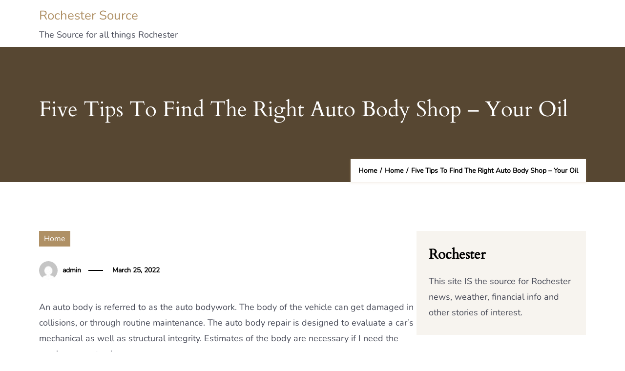

--- FILE ---
content_type: text/html; charset=UTF-8
request_url: https://rochestersource.com/2022/03/five-tips-to-find-the-right-auto-body-shop-your-oil/
body_size: 15564
content:
    <!DOCTYPE html>
    <html lang="en-US"
 xmlns:og='http://opengraphprotocol.org/schema/'
 xmlns:fb='http://www.facebook.com/2008/fbml'>
    <head itemscope itemtype="http://schema.org/WebSite">
	    <meta charset="UTF-8">
    <meta name="viewport" content="width=device-width, initial-scale=1">
    <link rel="profile" href="http://gmpg.org/xfn/11">
    
	<link rel="stylesheet" href="http://rochestersource.com/wp-content/plugins/slick-social-share-buttons/css/dcssb.css" type="text/css" media="screen"  />
	<!--Facebook OpenGraph Slick Social Share Buttons -->
	<meta property="og:site_name" content="Rochester Source"/>
		<meta property="og:title" content="Five Tips To Find The Right Auto Body Shop &#8211; Your Oil"/>
			<meta property="og:description" content="  An auto body is referred to as the auto bodywork. The body of the vehicle can get damaged in collisions, or through routine maintenance. The auto body repair is designed to evaluate a car's mechanic"/>
		
		<meta property="og:url" content="https://rochestersource.com/2022/03/five-tips-to-find-the-right-auto-body-shop-your-oil/"/>
		
		<meta property="og:image" content=""/>
		<meta property="fb:admins" content="" />
		<meta property="fb:app_id" content="" />
		<meta property="og:type" content="article" /><!--End Facebook OpenGraph Settings -->
		<meta name='robots' content='index, follow, max-image-preview:large, max-snippet:-1, max-video-preview:-1' />

	<!-- This site is optimized with the Yoast SEO plugin v26.6 - https://yoast.com/wordpress/plugins/seo/ -->
	<title>Five Tips To Find The Right Auto Body Shop - Your Oil - Rochester Source</title>
	<link rel="canonical" href="https://rochestersource.com/2022/03/five-tips-to-find-the-right-auto-body-shop-your-oil/" />
	<meta property="og:locale" content="en_US" />
	<meta property="og:type" content="article" />
	<meta property="og:title" content="Five Tips To Find The Right Auto Body Shop - Your Oil - Rochester Source" />
	<meta property="og:description" content="An auto body is referred to as the auto bodywork. The body of the vehicle can get damaged in collisions, or through routine maintenance. The auto body repair is designed to evaluate a car&#8217;s mechanical as well as structural integrity. Estimates of the body are necessary if I need the services an auto shop. Auto [&hellip;]" />
	<meta property="og:url" content="https://rochestersource.com/2022/03/five-tips-to-find-the-right-auto-body-shop-your-oil/" />
	<meta property="og:site_name" content="Rochester Source" />
	<meta property="article:published_time" content="2022-03-25T04:38:06+00:00" />
	<meta name="author" content="admin" />
	<meta name="twitter:card" content="summary_large_image" />
	<meta name="twitter:label1" content="Written by" />
	<meta name="twitter:data1" content="admin" />
	<meta name="twitter:label2" content="Est. reading time" />
	<meta name="twitter:data2" content="1 minute" />
	<script type="application/ld+json" class="yoast-schema-graph">{"@context":"https://schema.org","@graph":[{"@type":"WebPage","@id":"https://rochestersource.com/2022/03/five-tips-to-find-the-right-auto-body-shop-your-oil/","url":"https://rochestersource.com/2022/03/five-tips-to-find-the-right-auto-body-shop-your-oil/","name":"Five Tips To Find The Right Auto Body Shop - Your Oil - Rochester Source","isPartOf":{"@id":"https://rochestersource.com/#website"},"datePublished":"2022-03-25T04:38:06+00:00","author":{"@id":"https://rochestersource.com/#/schema/person/45bc247a2c3000b3c3b5cc3bd6fa951b"},"breadcrumb":{"@id":"https://rochestersource.com/2022/03/five-tips-to-find-the-right-auto-body-shop-your-oil/#breadcrumb"},"inLanguage":"en-US","potentialAction":[{"@type":"ReadAction","target":["https://rochestersource.com/2022/03/five-tips-to-find-the-right-auto-body-shop-your-oil/"]}]},{"@type":"BreadcrumbList","@id":"https://rochestersource.com/2022/03/five-tips-to-find-the-right-auto-body-shop-your-oil/#breadcrumb","itemListElement":[{"@type":"ListItem","position":1,"name":"Home","item":"https://rochestersource.com/"},{"@type":"ListItem","position":2,"name":"Five Tips To Find The Right Auto Body Shop &#8211; Your Oil"}]},{"@type":"WebSite","@id":"https://rochestersource.com/#website","url":"https://rochestersource.com/","name":"Rochester Source","description":"The Source for all things Rochester","potentialAction":[{"@type":"SearchAction","target":{"@type":"EntryPoint","urlTemplate":"https://rochestersource.com/?s={search_term_string}"},"query-input":{"@type":"PropertyValueSpecification","valueRequired":true,"valueName":"search_term_string"}}],"inLanguage":"en-US"},{"@type":"Person","@id":"https://rochestersource.com/#/schema/person/45bc247a2c3000b3c3b5cc3bd6fa951b","name":"admin","image":{"@type":"ImageObject","inLanguage":"en-US","@id":"https://rochestersource.com/#/schema/person/image/","url":"https://secure.gravatar.com/avatar/9baecf92bae6639a4e61738fb5c8b53b063b214f232b91bd950a7b295f0cd154?s=96&d=mm&r=g","contentUrl":"https://secure.gravatar.com/avatar/9baecf92bae6639a4e61738fb5c8b53b063b214f232b91bd950a7b295f0cd154?s=96&d=mm&r=g","caption":"admin"},"url":"https://rochestersource.com/author/admin/"}]}</script>
	<!-- / Yoast SEO plugin. -->


<link rel="alternate" type="application/rss+xml" title="Rochester Source &raquo; Feed" href="https://rochestersource.com/feed/" />
<link rel="alternate" type="application/rss+xml" title="Rochester Source &raquo; Comments Feed" href="https://rochestersource.com/comments/feed/" />
<link rel="alternate" type="application/rss+xml" title="Rochester Source &raquo; Five Tips To Find The Right Auto Body Shop &#8211; Your Oil Comments Feed" href="https://rochestersource.com/2022/03/five-tips-to-find-the-right-auto-body-shop-your-oil/feed/" />
<link rel="alternate" title="oEmbed (JSON)" type="application/json+oembed" href="https://rochestersource.com/wp-json/oembed/1.0/embed?url=https%3A%2F%2Frochestersource.com%2F2022%2F03%2Ffive-tips-to-find-the-right-auto-body-shop-your-oil%2F" />
<link rel="alternate" title="oEmbed (XML)" type="text/xml+oembed" href="https://rochestersource.com/wp-json/oembed/1.0/embed?url=https%3A%2F%2Frochestersource.com%2F2022%2F03%2Ffive-tips-to-find-the-right-auto-body-shop-your-oil%2F&#038;format=xml" />
<style id='wp-img-auto-sizes-contain-inline-css' type='text/css'>
img:is([sizes=auto i],[sizes^="auto," i]){contain-intrinsic-size:3000px 1500px}
/*# sourceURL=wp-img-auto-sizes-contain-inline-css */
</style>
<style id='wp-emoji-styles-inline-css' type='text/css'>

	img.wp-smiley, img.emoji {
		display: inline !important;
		border: none !important;
		box-shadow: none !important;
		height: 1em !important;
		width: 1em !important;
		margin: 0 0.07em !important;
		vertical-align: -0.1em !important;
		background: none !important;
		padding: 0 !important;
	}
/*# sourceURL=wp-emoji-styles-inline-css */
</style>
<style id='wp-block-library-inline-css' type='text/css'>
:root{--wp-block-synced-color:#7a00df;--wp-block-synced-color--rgb:122,0,223;--wp-bound-block-color:var(--wp-block-synced-color);--wp-editor-canvas-background:#ddd;--wp-admin-theme-color:#007cba;--wp-admin-theme-color--rgb:0,124,186;--wp-admin-theme-color-darker-10:#006ba1;--wp-admin-theme-color-darker-10--rgb:0,107,160.5;--wp-admin-theme-color-darker-20:#005a87;--wp-admin-theme-color-darker-20--rgb:0,90,135;--wp-admin-border-width-focus:2px}@media (min-resolution:192dpi){:root{--wp-admin-border-width-focus:1.5px}}.wp-element-button{cursor:pointer}:root .has-very-light-gray-background-color{background-color:#eee}:root .has-very-dark-gray-background-color{background-color:#313131}:root .has-very-light-gray-color{color:#eee}:root .has-very-dark-gray-color{color:#313131}:root .has-vivid-green-cyan-to-vivid-cyan-blue-gradient-background{background:linear-gradient(135deg,#00d084,#0693e3)}:root .has-purple-crush-gradient-background{background:linear-gradient(135deg,#34e2e4,#4721fb 50%,#ab1dfe)}:root .has-hazy-dawn-gradient-background{background:linear-gradient(135deg,#faaca8,#dad0ec)}:root .has-subdued-olive-gradient-background{background:linear-gradient(135deg,#fafae1,#67a671)}:root .has-atomic-cream-gradient-background{background:linear-gradient(135deg,#fdd79a,#004a59)}:root .has-nightshade-gradient-background{background:linear-gradient(135deg,#330968,#31cdcf)}:root .has-midnight-gradient-background{background:linear-gradient(135deg,#020381,#2874fc)}:root{--wp--preset--font-size--normal:16px;--wp--preset--font-size--huge:42px}.has-regular-font-size{font-size:1em}.has-larger-font-size{font-size:2.625em}.has-normal-font-size{font-size:var(--wp--preset--font-size--normal)}.has-huge-font-size{font-size:var(--wp--preset--font-size--huge)}.has-text-align-center{text-align:center}.has-text-align-left{text-align:left}.has-text-align-right{text-align:right}.has-fit-text{white-space:nowrap!important}#end-resizable-editor-section{display:none}.aligncenter{clear:both}.items-justified-left{justify-content:flex-start}.items-justified-center{justify-content:center}.items-justified-right{justify-content:flex-end}.items-justified-space-between{justify-content:space-between}.screen-reader-text{border:0;clip-path:inset(50%);height:1px;margin:-1px;overflow:hidden;padding:0;position:absolute;width:1px;word-wrap:normal!important}.screen-reader-text:focus{background-color:#ddd;clip-path:none;color:#444;display:block;font-size:1em;height:auto;left:5px;line-height:normal;padding:15px 23px 14px;text-decoration:none;top:5px;width:auto;z-index:100000}html :where(.has-border-color){border-style:solid}html :where([style*=border-top-color]){border-top-style:solid}html :where([style*=border-right-color]){border-right-style:solid}html :where([style*=border-bottom-color]){border-bottom-style:solid}html :where([style*=border-left-color]){border-left-style:solid}html :where([style*=border-width]){border-style:solid}html :where([style*=border-top-width]){border-top-style:solid}html :where([style*=border-right-width]){border-right-style:solid}html :where([style*=border-bottom-width]){border-bottom-style:solid}html :where([style*=border-left-width]){border-left-style:solid}html :where(img[class*=wp-image-]){height:auto;max-width:100%}:where(figure){margin:0 0 1em}html :where(.is-position-sticky){--wp-admin--admin-bar--position-offset:var(--wp-admin--admin-bar--height,0px)}@media screen and (max-width:600px){html :where(.is-position-sticky){--wp-admin--admin-bar--position-offset:0px}}

/*# sourceURL=wp-block-library-inline-css */
</style><style id='global-styles-inline-css' type='text/css'>
:root{--wp--preset--aspect-ratio--square: 1;--wp--preset--aspect-ratio--4-3: 4/3;--wp--preset--aspect-ratio--3-4: 3/4;--wp--preset--aspect-ratio--3-2: 3/2;--wp--preset--aspect-ratio--2-3: 2/3;--wp--preset--aspect-ratio--16-9: 16/9;--wp--preset--aspect-ratio--9-16: 9/16;--wp--preset--color--black: #000000;--wp--preset--color--cyan-bluish-gray: #abb8c3;--wp--preset--color--white: #ffffff;--wp--preset--color--pale-pink: #f78da7;--wp--preset--color--vivid-red: #cf2e2e;--wp--preset--color--luminous-vivid-orange: #ff6900;--wp--preset--color--luminous-vivid-amber: #fcb900;--wp--preset--color--light-green-cyan: #7bdcb5;--wp--preset--color--vivid-green-cyan: #00d084;--wp--preset--color--pale-cyan-blue: #8ed1fc;--wp--preset--color--vivid-cyan-blue: #0693e3;--wp--preset--color--vivid-purple: #9b51e0;--wp--preset--gradient--vivid-cyan-blue-to-vivid-purple: linear-gradient(135deg,rgb(6,147,227) 0%,rgb(155,81,224) 100%);--wp--preset--gradient--light-green-cyan-to-vivid-green-cyan: linear-gradient(135deg,rgb(122,220,180) 0%,rgb(0,208,130) 100%);--wp--preset--gradient--luminous-vivid-amber-to-luminous-vivid-orange: linear-gradient(135deg,rgb(252,185,0) 0%,rgb(255,105,0) 100%);--wp--preset--gradient--luminous-vivid-orange-to-vivid-red: linear-gradient(135deg,rgb(255,105,0) 0%,rgb(207,46,46) 100%);--wp--preset--gradient--very-light-gray-to-cyan-bluish-gray: linear-gradient(135deg,rgb(238,238,238) 0%,rgb(169,184,195) 100%);--wp--preset--gradient--cool-to-warm-spectrum: linear-gradient(135deg,rgb(74,234,220) 0%,rgb(151,120,209) 20%,rgb(207,42,186) 40%,rgb(238,44,130) 60%,rgb(251,105,98) 80%,rgb(254,248,76) 100%);--wp--preset--gradient--blush-light-purple: linear-gradient(135deg,rgb(255,206,236) 0%,rgb(152,150,240) 100%);--wp--preset--gradient--blush-bordeaux: linear-gradient(135deg,rgb(254,205,165) 0%,rgb(254,45,45) 50%,rgb(107,0,62) 100%);--wp--preset--gradient--luminous-dusk: linear-gradient(135deg,rgb(255,203,112) 0%,rgb(199,81,192) 50%,rgb(65,88,208) 100%);--wp--preset--gradient--pale-ocean: linear-gradient(135deg,rgb(255,245,203) 0%,rgb(182,227,212) 50%,rgb(51,167,181) 100%);--wp--preset--gradient--electric-grass: linear-gradient(135deg,rgb(202,248,128) 0%,rgb(113,206,126) 100%);--wp--preset--gradient--midnight: linear-gradient(135deg,rgb(2,3,129) 0%,rgb(40,116,252) 100%);--wp--preset--font-size--small: 13px;--wp--preset--font-size--medium: 20px;--wp--preset--font-size--large: 36px;--wp--preset--font-size--x-large: 42px;--wp--preset--spacing--20: 0.44rem;--wp--preset--spacing--30: 0.67rem;--wp--preset--spacing--40: 1rem;--wp--preset--spacing--50: 1.5rem;--wp--preset--spacing--60: 2.25rem;--wp--preset--spacing--70: 3.38rem;--wp--preset--spacing--80: 5.06rem;--wp--preset--shadow--natural: 6px 6px 9px rgba(0, 0, 0, 0.2);--wp--preset--shadow--deep: 12px 12px 50px rgba(0, 0, 0, 0.4);--wp--preset--shadow--sharp: 6px 6px 0px rgba(0, 0, 0, 0.2);--wp--preset--shadow--outlined: 6px 6px 0px -3px rgb(255, 255, 255), 6px 6px rgb(0, 0, 0);--wp--preset--shadow--crisp: 6px 6px 0px rgb(0, 0, 0);}:where(.is-layout-flex){gap: 0.5em;}:where(.is-layout-grid){gap: 0.5em;}body .is-layout-flex{display: flex;}.is-layout-flex{flex-wrap: wrap;align-items: center;}.is-layout-flex > :is(*, div){margin: 0;}body .is-layout-grid{display: grid;}.is-layout-grid > :is(*, div){margin: 0;}:where(.wp-block-columns.is-layout-flex){gap: 2em;}:where(.wp-block-columns.is-layout-grid){gap: 2em;}:where(.wp-block-post-template.is-layout-flex){gap: 1.25em;}:where(.wp-block-post-template.is-layout-grid){gap: 1.25em;}.has-black-color{color: var(--wp--preset--color--black) !important;}.has-cyan-bluish-gray-color{color: var(--wp--preset--color--cyan-bluish-gray) !important;}.has-white-color{color: var(--wp--preset--color--white) !important;}.has-pale-pink-color{color: var(--wp--preset--color--pale-pink) !important;}.has-vivid-red-color{color: var(--wp--preset--color--vivid-red) !important;}.has-luminous-vivid-orange-color{color: var(--wp--preset--color--luminous-vivid-orange) !important;}.has-luminous-vivid-amber-color{color: var(--wp--preset--color--luminous-vivid-amber) !important;}.has-light-green-cyan-color{color: var(--wp--preset--color--light-green-cyan) !important;}.has-vivid-green-cyan-color{color: var(--wp--preset--color--vivid-green-cyan) !important;}.has-pale-cyan-blue-color{color: var(--wp--preset--color--pale-cyan-blue) !important;}.has-vivid-cyan-blue-color{color: var(--wp--preset--color--vivid-cyan-blue) !important;}.has-vivid-purple-color{color: var(--wp--preset--color--vivid-purple) !important;}.has-black-background-color{background-color: var(--wp--preset--color--black) !important;}.has-cyan-bluish-gray-background-color{background-color: var(--wp--preset--color--cyan-bluish-gray) !important;}.has-white-background-color{background-color: var(--wp--preset--color--white) !important;}.has-pale-pink-background-color{background-color: var(--wp--preset--color--pale-pink) !important;}.has-vivid-red-background-color{background-color: var(--wp--preset--color--vivid-red) !important;}.has-luminous-vivid-orange-background-color{background-color: var(--wp--preset--color--luminous-vivid-orange) !important;}.has-luminous-vivid-amber-background-color{background-color: var(--wp--preset--color--luminous-vivid-amber) !important;}.has-light-green-cyan-background-color{background-color: var(--wp--preset--color--light-green-cyan) !important;}.has-vivid-green-cyan-background-color{background-color: var(--wp--preset--color--vivid-green-cyan) !important;}.has-pale-cyan-blue-background-color{background-color: var(--wp--preset--color--pale-cyan-blue) !important;}.has-vivid-cyan-blue-background-color{background-color: var(--wp--preset--color--vivid-cyan-blue) !important;}.has-vivid-purple-background-color{background-color: var(--wp--preset--color--vivid-purple) !important;}.has-black-border-color{border-color: var(--wp--preset--color--black) !important;}.has-cyan-bluish-gray-border-color{border-color: var(--wp--preset--color--cyan-bluish-gray) !important;}.has-white-border-color{border-color: var(--wp--preset--color--white) !important;}.has-pale-pink-border-color{border-color: var(--wp--preset--color--pale-pink) !important;}.has-vivid-red-border-color{border-color: var(--wp--preset--color--vivid-red) !important;}.has-luminous-vivid-orange-border-color{border-color: var(--wp--preset--color--luminous-vivid-orange) !important;}.has-luminous-vivid-amber-border-color{border-color: var(--wp--preset--color--luminous-vivid-amber) !important;}.has-light-green-cyan-border-color{border-color: var(--wp--preset--color--light-green-cyan) !important;}.has-vivid-green-cyan-border-color{border-color: var(--wp--preset--color--vivid-green-cyan) !important;}.has-pale-cyan-blue-border-color{border-color: var(--wp--preset--color--pale-cyan-blue) !important;}.has-vivid-cyan-blue-border-color{border-color: var(--wp--preset--color--vivid-cyan-blue) !important;}.has-vivid-purple-border-color{border-color: var(--wp--preset--color--vivid-purple) !important;}.has-vivid-cyan-blue-to-vivid-purple-gradient-background{background: var(--wp--preset--gradient--vivid-cyan-blue-to-vivid-purple) !important;}.has-light-green-cyan-to-vivid-green-cyan-gradient-background{background: var(--wp--preset--gradient--light-green-cyan-to-vivid-green-cyan) !important;}.has-luminous-vivid-amber-to-luminous-vivid-orange-gradient-background{background: var(--wp--preset--gradient--luminous-vivid-amber-to-luminous-vivid-orange) !important;}.has-luminous-vivid-orange-to-vivid-red-gradient-background{background: var(--wp--preset--gradient--luminous-vivid-orange-to-vivid-red) !important;}.has-very-light-gray-to-cyan-bluish-gray-gradient-background{background: var(--wp--preset--gradient--very-light-gray-to-cyan-bluish-gray) !important;}.has-cool-to-warm-spectrum-gradient-background{background: var(--wp--preset--gradient--cool-to-warm-spectrum) !important;}.has-blush-light-purple-gradient-background{background: var(--wp--preset--gradient--blush-light-purple) !important;}.has-blush-bordeaux-gradient-background{background: var(--wp--preset--gradient--blush-bordeaux) !important;}.has-luminous-dusk-gradient-background{background: var(--wp--preset--gradient--luminous-dusk) !important;}.has-pale-ocean-gradient-background{background: var(--wp--preset--gradient--pale-ocean) !important;}.has-electric-grass-gradient-background{background: var(--wp--preset--gradient--electric-grass) !important;}.has-midnight-gradient-background{background: var(--wp--preset--gradient--midnight) !important;}.has-small-font-size{font-size: var(--wp--preset--font-size--small) !important;}.has-medium-font-size{font-size: var(--wp--preset--font-size--medium) !important;}.has-large-font-size{font-size: var(--wp--preset--font-size--large) !important;}.has-x-large-font-size{font-size: var(--wp--preset--font-size--x-large) !important;}
/*# sourceURL=global-styles-inline-css */
</style>

<style id='classic-theme-styles-inline-css' type='text/css'>
/*! This file is auto-generated */
.wp-block-button__link{color:#fff;background-color:#32373c;border-radius:9999px;box-shadow:none;text-decoration:none;padding:calc(.667em + 2px) calc(1.333em + 2px);font-size:1.125em}.wp-block-file__button{background:#32373c;color:#fff;text-decoration:none}
/*# sourceURL=/wp-includes/css/classic-themes.min.css */
</style>
<link rel='stylesheet' id='super-rss-reader-css' href='https://rochestersource.com/wp-content/plugins/super-rss-reader/public/css/style.min.css?ver=5.4' type='text/css' media='all' />
<link rel='stylesheet' id='hotell-style-css' href='https://rochestersource.com/wp-content/themes/hotell/style.css?ver=1.0.4' type='text/css' media='all' />
<style id='hotell-style-inline-css' type='text/css'>

			@font-face{
				font-family: 'Cardo';
				font-weight: 300 400 700;
				font-style: normal;
				font-stretch: normal;
				font-display: swap;
				src: url('https://rochestersource.com/wp-content/themes/hotell/fonts/Cardo-Regular.ttf');
			}

			@font-face{
				font-family: 'Cardo';
				font-weight: 300 400 700;
				font-style: italic;
				font-stretch: normal;
				font-display: swap;
				src: url('https://rochestersource.com/wp-content/themes/hotell/fonts/Cardo-italic.ttf');
			}

			@font-face{
				font-family: 'Nunito';
				font-weight: 300 400 500 600;
				font-style: normal;
				font-stretch: normal;
				font-display: swap;
				src: url('https://rochestersource.com/wp-content/themes/hotell/fonts/Nunito-Regular.ttf');
			}

			@font-face{
				font-family: 'Nunito';
				font-weight: 300 400 500 600;
				font-style: italic;
				font-stretch: normal;
				font-display: swap;
				src: url('https://rochestersource.com/wp-content/themes/hotell/fonts/Nunito-italic.ttf');
			}
			
/*# sourceURL=hotell-style-inline-css */
</style>
<script type="text/javascript" src="https://rochestersource.com/wp-includes/js/jquery/jquery.min.js?ver=3.7.1" id="jquery-core-js"></script>
<script type="text/javascript" src="https://rochestersource.com/wp-includes/js/jquery/jquery-migrate.min.js?ver=3.4.1" id="jquery-migrate-js"></script>
<script type="text/javascript" src="http://rochestersource.com/wp-content/plugins/slick-social-share-buttons/js/ga.social_tracking.js?ver=6.9" id="gasocial-js"></script>
<script type="text/javascript" src="http://rochestersource.com/wp-content/plugins/slick-social-share-buttons/js/jquery.easing.js?ver=6.9" id="jqueryeasing-js"></script>
<script type="text/javascript" src="http://rochestersource.com/wp-content/plugins/slick-social-share-buttons/js/jquery.social.float.1.3.js?ver=6.9" id="jqueryfloater-js"></script>
<script type="text/javascript" src="https://rochestersource.com/wp-content/plugins/super-rss-reader/public/js/jquery.easy-ticker.min.js?ver=5.4" id="jquery-easy-ticker-js"></script>
<script type="text/javascript" src="https://rochestersource.com/wp-content/plugins/super-rss-reader/public/js/script.min.js?ver=5.4" id="super-rss-reader-js"></script>
<link rel="https://api.w.org/" href="https://rochestersource.com/wp-json/" /><link rel="alternate" title="JSON" type="application/json" href="https://rochestersource.com/wp-json/wp/v2/posts/96" /><link rel="EditURI" type="application/rsd+xml" title="RSD" href="https://rochestersource.com/xmlrpc.php?rsd" />
<meta name="generator" content="WordPress 6.9" />
<link rel='shortlink' href='https://rochestersource.com/?p=96' />
<link rel="pingback" href="https://rochestersource.com/xmlrpc.php"><style type="text/css">.recentcomments a{display:inline !important;padding:0 !important;margin:0 !important;}</style></head>

<body class="wp-singular post-template-default single single-post postid-96 single-format-standard wp-theme-hotell rightsidebar" itemscope itemtype="http://schema.org/WebPage">

    <div id="page" class="site">
        <a class="skip-link screen-reader-text" href="#content">Skip to content (Press Enter)</a>
        
    <header id="masthead" class="site-header header-two" itemscope itemtype="http://schema.org/WPHeader">
            
            <div class="desktop-header">
                <div class="header-bottom">
                    <div class="container">
                        <div class="header-wrapper">
                                    <div class="site-branding" itemscope itemtype="http://schema.org/Organization">
		                <p class="site-title" itemprop="name"><a href="https://rochestersource.com/" rel="home" itemprop="url">Rochester Source</a></p>
                            <p class="site-description" itemprop="description">The Source for all things Rochester</p>
            	</div>
                                <div class="nav-wrap">
                                <div class="header-left">
                                    <div class="overlay"></div>
                                    </div>
                                <div class="header-right">
                                                                    </div>
                            </div>
                        </div>
                    </div>
                </div>
            </div>
                <div class="mobile-header">
        <div class="header-bottom">
            <div class="container">
                <div class="header-wrapper">
                        <div class="site-branding" itemscope itemtype="http://schema.org/Organization">
		                <p class="site-title" itemprop="name"><a href="https://rochestersource.com/" rel="home" itemprop="url">Rochester Source</a></p>
                            <p class="site-description" itemprop="description">The Source for all things Rochester</p>
            	</div>
                        <div class="nav-wrap">
                        <button id="menu-opener" class="toggle-btn toggle-main" data-toggle-target=".main-menu-modal" data-toggle-body-class="showing-main-menu-modal" aria-expanded="false" data-set-focus=".close-main-nav-toggle">
                            <span class="toggle-bar"></span>
                            <span class="toggle-bar"></span>
                            <span class="toggle-bar"></span>
                            <span class="toggle-bar"></span>
                        </button>
                        <div class="menu-container-wrapper">
                            <nav id="mobile-site-navigation" class="main-navigation mobile-navigation">
                                <div class="primary-menu-list main-menu-modal cover-modal" data-modal-target-string=".main-menu-modal">
                                    <div class="menu-top-wrap">
                                            <div class="site-branding" itemscope itemtype="http://schema.org/Organization">
		                <p class="site-title" itemprop="name"><a href="https://rochestersource.com/" rel="home" itemprop="url">Rochester Source</a></p>
                            <p class="site-description" itemprop="description">The Source for all things Rochester</p>
            	</div>
                                            <button class="close close-main-nav-toggle toggle-btn toggle-off" data-toggle-target=".main-menu-modal" data-toggle-body-class="showing-main-menu-modal" aria-expanded="false" data-set-focus=".main-menu-modal">
                                            <span class="toggle-bar"></span>
                                            <span class="toggle-bar"></span>
                                            <span class="toggle-bar"></span>
                                            <span class="toggle-bar"></span>
                                        </button>
                                        <div class="mobile-menu" aria-label="Mobile">
                                            <div class="header-left">
                                                    <div class="overlay"></div>
                                                    <div class="header-right">
                                                                                                    </div>
                                            </div>
                                        </div>
                                    </div>
                                </div>
                            </nav><!-- #mobile-site-navigation -->
                        </div>
                    </div>
                </div>
            </div>
        </div>
    </div>
    </header>
        <div class="breadcrumb-wrapper" >
    		<div class="container">
                <div class="breadcrumb-text">
                        <header class="entry-header">
        <h1 class="entry-title">Five Tips To Find The Right Auto Body Shop &#8211; Your Oil</h1>    </header>
<div id="crumbs" class="breadcrumb-nav" itemscope itemtype="http://schema.org/BreadcrumbList">
                <span itemprop="itemListElement" itemscope itemtype="http://schema.org/ListItem">
                    <a href="https://rochestersource.com" itemprop="item"><span itemprop="name">Home</span></a><meta itemprop="position" content="1" /><span class="separator"> / </span></span><span itemprop="itemListElement" itemscope itemtype="http://schema.org/ListItem"><a itemprop="item" href="https://rochestersource.com/category/home/"><span itemprop="name">Home</span></a><meta itemprop="position" content="2" /><span class="separator"> / </span></span><span class="current" itemprop="itemListElement" itemscope itemtype="http://schema.org/ListItem"><a itemprop="item" href="https://rochestersource.com/2022/03/five-tips-to-find-the-right-auto-body-shop-your-oil/"><span itemprop="name">Five Tips To Find The Right Auto Body Shop &#8211; Your Oil</span></a><meta itemprop="position" content="3" /></span></div><!-- .crumbs -->                </div>
    		</div>
    	</div>   
            <div id="content" class="site-content">
    <div id="primary" class="content-area">
		<div class="container">
            <div class="page-grid"><main id="main" class="site-main">
<article id="post-96" class="post-96 post type-post status-publish format-standard hentry category-home">
            <div class="category-wrap"><span class="cat-links banner__stitle" itemprop="about"><a href="https://rochestersource.com/category/home/" rel="category tag">Home</a></span></div><div class="entry-meta"><span class="author-details"><img alt='' src='https://secure.gravatar.com/avatar/9baecf92bae6639a4e61738fb5c8b53b063b214f232b91bd950a7b295f0cd154?s=32&#038;d=mm&#038;r=g' srcset='https://secure.gravatar.com/avatar/9baecf92bae6639a4e61738fb5c8b53b063b214f232b91bd950a7b295f0cd154?s=64&#038;d=mm&#038;r=g 2x' class='avatar avatar-32 photo' height='32' width='32' decoding='async'/><span class="byline" itemprop="author" itemscope itemtype="https://schema.org/Person"><span itemprop="name"><a class="url fn n" href="https://rochestersource.com/author/admin/" itemprop="url">admin</a></span></span></span><span class="posted-on"><a href="https://rochestersource.com/2022/03/five-tips-to-find-the-right-auto-body-shop-your-oil/" rel="bookmark"><time class="entry-date published updated" datetime="2022-03-25T04:38:06+00:00" itemprop="dateModified">March 25, 2022</time></a></span></div>        <div class="entry-content" itemprop="text">
		<p></p>
<p> An auto body is referred to as the auto bodywork. The body of the vehicle can get damaged in collisions, or through routine maintenance. The auto body repair is designed to evaluate a car&#8217;s mechanical as well as structural integrity. Estimates of the body are necessary if I need the services an auto shop.</p>
<p>Auto body repair services should be carried out by professional technicians that have undergone advanced training in vehicle handling. The most comprehensive repair of your auto&#8217;s body should be offered at an auto shop. Auto body technicians is able to <a href='https://youroil.org/five-tips-to-find-the-right-auto-body-shop/'>repair your</a> vehicle back to its original condition prior to an accident. Before starting work, the auto body shop will calculate the price of the auto body. The shop can provide estimates from different mechanics comparison of prices at several auto mechanics. Professional staff should be employed by any auto body shop. With a skilled team, it ensures that services are delivered on time. fkf2et1nvx.</p>
	</div><!-- .entry-content -->
    	<footer class="entry-footer">
			</footer><!-- .entry-footer -->
    <!-- .card__content -->
	</article><!-- #post-96 -->
                            <div class="author-section">
            <div class="author-wrapper">
                <figure class="author-img">
                    <img alt='' src='https://secure.gravatar.com/avatar/9baecf92bae6639a4e61738fb5c8b53b063b214f232b91bd950a7b295f0cd154?s=172&#038;d=mm&#038;r=g' srcset='https://secure.gravatar.com/avatar/9baecf92bae6639a4e61738fb5c8b53b063b214f232b91bd950a7b295f0cd154?s=344&#038;d=mm&#038;r=g 2x' class='avatar avatar-172 photo' height='172' width='172' loading='lazy' decoding='async'/><span class="author-count">887 Post</span>                </figure>
                <div class="author-wrap">
                    <h4 class="author-name">admin</h4><div class="author-content"></div>		
                </div>
            </div>
        </div>
                <nav class="post-navigation">
                <div class="nav-links">
                                            <div class="nav-previous">
                            <a href="https://rochestersource.com/2022/03/skin-care-treatments-available-at-med-spas-online-voucher/" rel="prev">
                                    <div class="pagination-details">
                                        <header class="entry-header">
                                            <h3 class="entry-title">Skin Care Treatments Available at Med Spas &#8211; Online Voucher</h3>  
                                        </header>
                                        <span class="meta-nav">Prev</span>
                                    </div>
                                </article>
                            </a>
                        </div>
                                            <div class="nav-next">
                            <a href="https://rochestersource.com/2022/03/porch-pirates-get-pranked-entertainment-videos/" rel="next">
                                <article class="post">
                                    <div class="pagination-details">
                                        <header class="entry-header">
                                            <h3 class="entry-title">Porch Pirates Get Pranked &#8211; Entertainment Videos</h3>
                                        </header>
                                        <span class="meta-nav">Next</span>
                                    </div>
                                </article>
                            </a>
                        </div>
                                    </div>	
            </nav>
        
<div id="comments" class="comments-area">

		
	<button class="comment-open">Write a Comment</button>
		<div id="respond" class="comment-respond">
		<h3 id="reply-title" class="comment-reply-title">Leave a Reply <small><a rel="nofollow" id="cancel-comment-reply-link" href="/2022/03/five-tips-to-find-the-right-auto-body-shop-your-oil/#respond" style="display:none;">Cancel reply</a></small></h3><form action="https://rochestersource.com/wp-comments-post.php" method="post" id="commentform" class="comment-form"><p class="comment-notes"><span id="email-notes">Your email address will not be published.</span> <span class="required-field-message">Required fields are marked <span class="required">*</span></span></p><p class="comment-form-comment"><label for="comment">Comment <span class="required">*</span></label> <textarea id="comment" name="comment" cols="45" rows="8" maxlength="65525" required="required"></textarea></p><p class="comment-form-author"><label for="author">Name <span class="required">*</span></label> <input id="author" name="author" type="text" value="" size="30" maxlength="245" autocomplete="name" required="required" /></p>
<p class="comment-form-email"><label for="email">Email <span class="required">*</span></label> <input id="email" name="email" type="text" value="" size="30" maxlength="100" aria-describedby="email-notes" autocomplete="email" required="required" /></p>
<p class="comment-form-url"><label for="url">Website</label> <input id="url" name="url" type="text" value="" size="30" maxlength="200" autocomplete="url" /></p>
<p class="form-submit"><input name="submit" type="submit" id="submit" class="submit" value="Post Comment" /> <input type='hidden' name='comment_post_ID' value='96' id='comment_post_ID' />
<input type='hidden' name='comment_parent' id='comment_parent' value='0' />
</p><p style="display: none;"><input type="hidden" id="akismet_comment_nonce" name="akismet_comment_nonce" value="60a0a16469" /></p><p style="display: none !important;" class="akismet-fields-container" data-prefix="ak_"><label>&#916;<textarea name="ak_hp_textarea" cols="45" rows="8" maxlength="100"></textarea></label><input type="hidden" id="ak_js_1" name="ak_js" value="207"/><script>document.getElementById( "ak_js_1" ).setAttribute( "value", ( new Date() ).getTime() );</script></p></form>	</div><!-- #respond -->
	
</div><!-- #comments -->
        <div class="related-posts blog">
    		<div class="section-header"><h2 class="section-header__title">You may also like</h2></div><div class="grid-layout-wrap"><div class="row">                <article class="post">
                    <div class="card blog-card">
                        <figure class="card__img">
                            <a href="https://rochestersource.com/2023/04/turn-your-family-education-days-into-fun-filled-home-schooling-family-magazine/" class="post-thumbnail">
                                        <div class="svg-holder">
             <svg class="fallback-svg" viewBox="0 0 490 295" preserveAspectRatio="none">
                    <rect width="490" height="295" style="fill:var(--hotel-primary-color);opacity:0.40;"></rect>
            </svg>
        </div>
                                    </a>
                        </figure>
                        <div class="card__content">    <ul class="meta">
        <li>
            <svg width="16" height="16" viewBox="0 0 16 16" fill="none" xmlns="http://www.w3.org/2000/svg">
                <path d="M14.5293 13.0184C14.153 12.1271 13.6069 11.3175 12.9216 10.6348C12.2383 9.95002 11.4288 9.40407 10.5379 9.02707C10.53 9.02308 10.522 9.02108 10.514 9.01709C11.7567 8.11949 12.5645 6.6574 12.5645 5.00781C12.5645 2.27512 10.3504 0.0610352 7.61774 0.0610352C4.88504 0.0610352 2.67096 2.27512 2.67096 5.00781C2.67096 6.6574 3.4788 8.11949 4.72148 9.01909C4.7135 9.02308 4.70552 9.02507 4.69754 9.02906C3.80393 9.40605 3.00208 9.94661 2.31392 10.6368C1.62917 11.3201 1.08321 12.1295 0.706214 13.0204C0.335848 13.8926 0.136102 14.8276 0.117787 15.775C0.117254 15.7963 0.120988 15.8175 0.128769 15.8373C0.13655 15.8571 0.148219 15.8752 0.16309 15.8904C0.177961 15.9057 0.195733 15.9178 0.215358 15.9261C0.234983 15.9343 0.256065 15.9386 0.27736 15.9386H1.47416C1.56193 15.9386 1.63174 15.8688 1.63373 15.783C1.67363 14.2431 2.29197 12.801 3.38505 11.7079C4.51603 10.5769 6.01801 9.95459 7.61774 9.95459C9.21746 9.95459 10.7194 10.5769 11.8504 11.7079C12.9435 12.801 13.5618 14.2431 13.6017 15.783C13.6037 15.8708 13.6735 15.9386 13.7613 15.9386H14.9581C14.9794 15.9386 15.0005 15.9343 15.0201 15.9261C15.0397 15.9178 15.0575 15.9057 15.0724 15.8904C15.0873 15.8752 15.0989 15.8571 15.1067 15.8373C15.1145 15.8175 15.1182 15.7963 15.1177 15.775C15.0977 14.8216 14.9003 13.8941 14.5293 13.0184ZM7.61774 8.43864C6.70218 8.43864 5.84049 8.08159 5.19222 7.43333C4.54395 6.78506 4.18691 5.92336 4.18691 5.00781C4.18691 4.09226 4.54395 3.23056 5.19222 2.58229C5.84049 1.93403 6.70218 1.57698 7.61774 1.57698C8.53329 1.57698 9.39499 1.93403 10.0433 2.58229C10.6915 3.23056 11.0486 4.09226 11.0486 5.00781C11.0486 5.92336 10.6915 6.78506 10.0433 7.43333C9.39499 8.08159 8.53329 8.43864 7.61774 8.43864Z" fill="#AF9065"/>
                </svg><span class="byline" itemprop="author" itemscope itemtype="https://schema.org/Person"><span itemprop="name"><a class="url fn n" href="https://rochestersource.com/author/admin/" itemprop="url">admin</a></span></span>        </li>
        <li>
            <svg width="17" height="16" viewBox="0 0 17 16" fill="none" xmlns="http://www.w3.org/2000/svg">
                <path d="M10.1177 13.0742C12.946 13.0742 14.3605 13.0742 15.2387 12.1952C16.1177 11.317 16.1177 9.90247 16.1177 7.07422C16.1177 4.24597 16.1177 2.83147 15.2387 1.95322C14.3605 1.07422 12.946 1.07422 10.1177 1.07422H7.11774C4.28949 1.07422 2.87499 1.07422 1.99674 1.95322C1.11774 2.83147 1.11774 4.24597 1.11774 7.07422C1.11774 9.90247 1.11774 11.317 1.99674 12.1952C2.48649 12.6857 3.14274 12.9025 4.11774 12.9977" stroke="#AF9065" stroke-width="1.5" stroke-linecap="round" stroke-linejoin="round"/>
                <path d="M10.1178 13.0737C9.19076 13.0737 8.16926 13.4487 7.23701 13.9325C5.73851 14.7102 4.98926 15.0995 4.62026 14.8512C4.25126 14.6037 4.32101 13.835 4.46126 12.2982L4.49276 11.9487" stroke="#AF9065" stroke-width="1.5" stroke-linecap="round"/>
                </svg>            <span>0 comments</span>
        </li>
    </ul>
<h5><a href="https://rochestersource.com/2023/04/turn-your-family-education-days-into-fun-filled-home-schooling-family-magazine/" rel="bookmark">Turn Your Family Education Days into Fun Filled Home Schooling &#8211; Family Magazine</a></h5><p>https://familymagazine.co/turn-your-family-education-days-into-fun-filled-home-schooling/ None agic5igmxr.</p>
<a href="https://rochestersource.com/2023/04/turn-your-family-education-days-into-fun-filled-home-schooling-family-magazine/" class="btn-text">Read More<span><svg width="10" height="10" viewBox="0 0 10 10" fill="none" xmlns="http://www.w3.org/2000/svg">
                <path fill-rule="evenodd" clip-rule="evenodd" d="M0.219421 0.601684C0.251571 0.569452 0.289765 0.543879 0.331815 0.52643C0.373864 0.508982 0.418943 0.5 0.464469 0.5C0.509995 0.5 0.555073 0.508982 0.597123 0.52643C0.639172 0.543879 0.677366 0.569452 0.709517 0.601684L4.86288 4.75504C4.89511 4.78719 4.92068 4.82539 4.93813 4.86744C4.95558 4.90949 4.96456 4.95456 4.96456 5.00009C4.96456 5.04562 4.95558 5.09069 4.93813 5.13274C4.92068 5.17479 4.89511 5.21299 4.86288 5.24514L0.709517 9.3985C0.644526 9.46349 0.55638 9.5 0.464469 9.5C0.372558 9.5 0.284411 9.46349 0.219421 9.3985C0.15443 9.33351 0.117918 9.24536 0.117918 9.15345C0.117918 9.06154 0.15443 8.97339 0.219421 8.9084L4.12842 5.00009L0.219421 1.09178C0.187188 1.05963 0.161616 1.02144 0.144167 0.979386C0.126718 0.937337 0.117737 0.892258 0.117737 0.846732C0.117737 0.801206 0.126718 0.756128 0.144167 0.714078C0.161616 0.672029 0.187188 0.633835 0.219421 0.601684Z" fill="#AF9065"/><path fill-rule="evenodd" clip-rule="evenodd" d="M4.37278 0.601684C4.40493 0.569452 4.44312 0.543879 4.48517 0.52643C4.52722 0.508982 4.5723 0.5 4.61783 0.5C4.66335 0.5 4.70843 0.508982 4.75048 0.52643C4.79253 0.543879 4.83072 0.569452 4.86288 0.601684L9.01623 4.75504C9.04847 4.78719 9.07404 4.82539 9.09149 4.86744C9.10894 4.90949 9.11792 4.95456 9.11792 5.00009C9.11792 5.04562 9.10894 5.09069 9.09149 5.13274C9.07404 5.17479 9.04847 5.21299 9.01623 5.24514L4.86288 9.3985C4.79788 9.46349 4.70974 9.5 4.61783 9.5C4.52592 9.5 4.43777 9.46349 4.37278 9.3985C4.30779 9.33351 4.27128 9.24536 4.27128 9.15345C4.27128 9.06154 4.30779 8.97339 4.37278 8.9084L8.28178 5.00009L4.37278 1.09178C4.34055 1.05963 4.31497 1.02144 4.29753 0.979386C4.28008 0.937337 4.2711 0.892258 4.2711 0.846732C4.2711 0.801206 4.28008 0.756128 4.29753 0.714078C4.31497 0.672029 4.34055 0.633835 4.37278 0.601684Z" fill="#AF9065"/>
                </svg></span></a></div>                    </div>
                </article>
			                <article class="post">
                    <div class="card blog-card">
                        <figure class="card__img">
                            <a href="https://rochestersource.com/2024/05/our-top-tips-for-expanding-your-hvac-company-business-success-tips/" class="post-thumbnail">
                                        <div class="svg-holder">
             <svg class="fallback-svg" viewBox="0 0 490 295" preserveAspectRatio="none">
                    <rect width="490" height="295" style="fill:var(--hotel-primary-color);opacity:0.40;"></rect>
            </svg>
        </div>
                                    </a>
                        </figure>
                        <div class="card__content">    <ul class="meta">
        <li>
            <svg width="16" height="16" viewBox="0 0 16 16" fill="none" xmlns="http://www.w3.org/2000/svg">
                <path d="M14.5293 13.0184C14.153 12.1271 13.6069 11.3175 12.9216 10.6348C12.2383 9.95002 11.4288 9.40407 10.5379 9.02707C10.53 9.02308 10.522 9.02108 10.514 9.01709C11.7567 8.11949 12.5645 6.6574 12.5645 5.00781C12.5645 2.27512 10.3504 0.0610352 7.61774 0.0610352C4.88504 0.0610352 2.67096 2.27512 2.67096 5.00781C2.67096 6.6574 3.4788 8.11949 4.72148 9.01909C4.7135 9.02308 4.70552 9.02507 4.69754 9.02906C3.80393 9.40605 3.00208 9.94661 2.31392 10.6368C1.62917 11.3201 1.08321 12.1295 0.706214 13.0204C0.335848 13.8926 0.136102 14.8276 0.117787 15.775C0.117254 15.7963 0.120988 15.8175 0.128769 15.8373C0.13655 15.8571 0.148219 15.8752 0.16309 15.8904C0.177961 15.9057 0.195733 15.9178 0.215358 15.9261C0.234983 15.9343 0.256065 15.9386 0.27736 15.9386H1.47416C1.56193 15.9386 1.63174 15.8688 1.63373 15.783C1.67363 14.2431 2.29197 12.801 3.38505 11.7079C4.51603 10.5769 6.01801 9.95459 7.61774 9.95459C9.21746 9.95459 10.7194 10.5769 11.8504 11.7079C12.9435 12.801 13.5618 14.2431 13.6017 15.783C13.6037 15.8708 13.6735 15.9386 13.7613 15.9386H14.9581C14.9794 15.9386 15.0005 15.9343 15.0201 15.9261C15.0397 15.9178 15.0575 15.9057 15.0724 15.8904C15.0873 15.8752 15.0989 15.8571 15.1067 15.8373C15.1145 15.8175 15.1182 15.7963 15.1177 15.775C15.0977 14.8216 14.9003 13.8941 14.5293 13.0184ZM7.61774 8.43864C6.70218 8.43864 5.84049 8.08159 5.19222 7.43333C4.54395 6.78506 4.18691 5.92336 4.18691 5.00781C4.18691 4.09226 4.54395 3.23056 5.19222 2.58229C5.84049 1.93403 6.70218 1.57698 7.61774 1.57698C8.53329 1.57698 9.39499 1.93403 10.0433 2.58229C10.6915 3.23056 11.0486 4.09226 11.0486 5.00781C11.0486 5.92336 10.6915 6.78506 10.0433 7.43333C9.39499 8.08159 8.53329 8.43864 7.61774 8.43864Z" fill="#AF9065"/>
                </svg><span class="byline" itemprop="author" itemscope itemtype="https://schema.org/Person"><span itemprop="name"><a class="url fn n" href="https://rochestersource.com/author/admin/" itemprop="url">admin</a></span></span>        </li>
        <li>
            <svg width="17" height="16" viewBox="0 0 17 16" fill="none" xmlns="http://www.w3.org/2000/svg">
                <path d="M10.1177 13.0742C12.946 13.0742 14.3605 13.0742 15.2387 12.1952C16.1177 11.317 16.1177 9.90247 16.1177 7.07422C16.1177 4.24597 16.1177 2.83147 15.2387 1.95322C14.3605 1.07422 12.946 1.07422 10.1177 1.07422H7.11774C4.28949 1.07422 2.87499 1.07422 1.99674 1.95322C1.11774 2.83147 1.11774 4.24597 1.11774 7.07422C1.11774 9.90247 1.11774 11.317 1.99674 12.1952C2.48649 12.6857 3.14274 12.9025 4.11774 12.9977" stroke="#AF9065" stroke-width="1.5" stroke-linecap="round" stroke-linejoin="round"/>
                <path d="M10.1178 13.0737C9.19076 13.0737 8.16926 13.4487 7.23701 13.9325C5.73851 14.7102 4.98926 15.0995 4.62026 14.8512C4.25126 14.6037 4.32101 13.835 4.46126 12.2982L4.49276 11.9487" stroke="#AF9065" stroke-width="1.5" stroke-linecap="round"/>
                </svg>            <span>0 comments</span>
        </li>
    </ul>
<h5><a href="https://rochestersource.com/2024/05/our-top-tips-for-expanding-your-hvac-company-business-success-tips/" rel="bookmark">Our Top Tips for Expanding Your HVAC Company &#8211; Business Success Tips</a></h5><p>https://businesssuccesstips.co/our-top-tips-for-expanding-your-hvac-company/ None 5o4ua2cig4.</p>
<a href="https://rochestersource.com/2024/05/our-top-tips-for-expanding-your-hvac-company-business-success-tips/" class="btn-text">Read More<span><svg width="10" height="10" viewBox="0 0 10 10" fill="none" xmlns="http://www.w3.org/2000/svg">
                <path fill-rule="evenodd" clip-rule="evenodd" d="M0.219421 0.601684C0.251571 0.569452 0.289765 0.543879 0.331815 0.52643C0.373864 0.508982 0.418943 0.5 0.464469 0.5C0.509995 0.5 0.555073 0.508982 0.597123 0.52643C0.639172 0.543879 0.677366 0.569452 0.709517 0.601684L4.86288 4.75504C4.89511 4.78719 4.92068 4.82539 4.93813 4.86744C4.95558 4.90949 4.96456 4.95456 4.96456 5.00009C4.96456 5.04562 4.95558 5.09069 4.93813 5.13274C4.92068 5.17479 4.89511 5.21299 4.86288 5.24514L0.709517 9.3985C0.644526 9.46349 0.55638 9.5 0.464469 9.5C0.372558 9.5 0.284411 9.46349 0.219421 9.3985C0.15443 9.33351 0.117918 9.24536 0.117918 9.15345C0.117918 9.06154 0.15443 8.97339 0.219421 8.9084L4.12842 5.00009L0.219421 1.09178C0.187188 1.05963 0.161616 1.02144 0.144167 0.979386C0.126718 0.937337 0.117737 0.892258 0.117737 0.846732C0.117737 0.801206 0.126718 0.756128 0.144167 0.714078C0.161616 0.672029 0.187188 0.633835 0.219421 0.601684Z" fill="#AF9065"/><path fill-rule="evenodd" clip-rule="evenodd" d="M4.37278 0.601684C4.40493 0.569452 4.44312 0.543879 4.48517 0.52643C4.52722 0.508982 4.5723 0.5 4.61783 0.5C4.66335 0.5 4.70843 0.508982 4.75048 0.52643C4.79253 0.543879 4.83072 0.569452 4.86288 0.601684L9.01623 4.75504C9.04847 4.78719 9.07404 4.82539 9.09149 4.86744C9.10894 4.90949 9.11792 4.95456 9.11792 5.00009C9.11792 5.04562 9.10894 5.09069 9.09149 5.13274C9.07404 5.17479 9.04847 5.21299 9.01623 5.24514L4.86288 9.3985C4.79788 9.46349 4.70974 9.5 4.61783 9.5C4.52592 9.5 4.43777 9.46349 4.37278 9.3985C4.30779 9.33351 4.27128 9.24536 4.27128 9.15345C4.27128 9.06154 4.30779 8.97339 4.37278 8.9084L8.28178 5.00009L4.37278 1.09178C4.34055 1.05963 4.31497 1.02144 4.29753 0.979386C4.28008 0.937337 4.2711 0.892258 4.2711 0.846732C4.2711 0.801206 4.28008 0.756128 4.29753 0.714078C4.31497 0.672029 4.34055 0.633835 4.37278 0.601684Z" fill="#AF9065"/>
                </svg></span></a></div>                    </div>
                </article>
			    	</div>
        </main>
<aside id="secondary" class="widget-area" role="complementary" itemscope itemtype="http://schema.org/WPSideBar">
	<section id="text-2" class="widget widget_text"><h2 class="widget-title" itemprop="name">Rochester</h2>			<div class="textwidget">This site IS the source for Rochester news, weather, financial info and other stories of interest.</div>
		</section><section id="ws_widget__ad_codes-2" class="widget ad-codes"><div style="margin: 0 auto 0 auto; text-align:center;">
<img src="http://s3.amazonaws.com/siteads/visa-300x250.jpg" width="300" height="250">
</div>
</section><section id="recent-comments-2" class="widget widget_recent_comments"><h2 class="widget-title" itemprop="name">Recent Comments</h2><ul id="recentcomments"></ul></section><section id="super_rss_reader-2" class="widget widget_super_rss_reader"><h2 class="widget-title" itemprop="name">Rochester News</h2><!-- Start - Super RSS Reader v5.4-->
        <div class="super-rss-reader-widget"><div class="srr-main"><div class="srr-wrap srr-style-none" data-id="srr-tab-767"><p>RSS Error: Retrieved unsupported status code "403"</p></div></div></div><!-- End - Super RSS Reader --></section>
		<section id="recent-posts-2" class="widget widget_recent_entries">
		<h2 class="widget-title" itemprop="name">Recent Posts</h2>
		<ul>
											<li>
					<a href="https://rochestersource.com/2025/12/can-you-be-laid-off-while-on-maternity-leave-lawyers-incorporated/">Can You Be Laid Off While on Maternity Leave? &#8211; Lawyers Incorporated</a>
									</li>
											<li>
					<a href="https://rochestersource.com/2025/12/kids-toy-storage-ideas-organize-your-home-reduce-clutter/">Kids Toy Storage Ideas  Organize Your Home &#038; Reduce Clutter</a>
									</li>
											<li>
					<a href="https://rochestersource.com/2025/12/top-home-renovation-projects-that-boost-property-value-freelance-weekly/">Top Home Renovation Projects That Boost Property Value &#8211; Freelance Weekly</a>
									</li>
											<li>
					<a href="https://rochestersource.com/2025/12/how-can-i-find-rail-served-industrial-sites-for-my-business-north-bend-ne/">How Can I Find Rail-Served Industrial Sites for My Business? &#8211; North Bend NE</a>
									</li>
											<li>
					<a href="https://rochestersource.com/2025/12/from-roof-to-basement-the-ultimate-checklist-of-home-services-youll-need-this-year-engineering-on-the-edge/">From Roof to Basement  The Ultimate Checklist of Home Services Youll Need This Year &#8211; Engineering on the Edge</a>
									</li>
					</ul>

		</section><section id="calendar-2" class="widget widget_calendar"><h2 class="widget-title" itemprop="name">Post Calendar</h2><div id="calendar_wrap" class="calendar_wrap"><table id="wp-calendar" class="wp-calendar-table">
	<caption>March 2022</caption>
	<thead>
	<tr>
		<th scope="col" aria-label="Monday">M</th>
		<th scope="col" aria-label="Tuesday">T</th>
		<th scope="col" aria-label="Wednesday">W</th>
		<th scope="col" aria-label="Thursday">T</th>
		<th scope="col" aria-label="Friday">F</th>
		<th scope="col" aria-label="Saturday">S</th>
		<th scope="col" aria-label="Sunday">S</th>
	</tr>
	</thead>
	<tbody>
	<tr>
		<td colspan="1" class="pad">&nbsp;</td><td><a href="https://rochestersource.com/2022/03/01/" aria-label="Posts published on March 1, 2022">1</a></td><td><a href="https://rochestersource.com/2022/03/02/" aria-label="Posts published on March 2, 2022">2</a></td><td>3</td><td><a href="https://rochestersource.com/2022/03/04/" aria-label="Posts published on March 4, 2022">4</a></td><td>5</td><td>6</td>
	</tr>
	<tr>
		<td>7</td><td><a href="https://rochestersource.com/2022/03/08/" aria-label="Posts published on March 8, 2022">8</a></td><td>9</td><td><a href="https://rochestersource.com/2022/03/10/" aria-label="Posts published on March 10, 2022">10</a></td><td>11</td><td><a href="https://rochestersource.com/2022/03/12/" aria-label="Posts published on March 12, 2022">12</a></td><td>13</td>
	</tr>
	<tr>
		<td>14</td><td><a href="https://rochestersource.com/2022/03/15/" aria-label="Posts published on March 15, 2022">15</a></td><td>16</td><td>17</td><td><a href="https://rochestersource.com/2022/03/18/" aria-label="Posts published on March 18, 2022">18</a></td><td>19</td><td>20</td>
	</tr>
	<tr>
		<td>21</td><td>22</td><td>23</td><td><a href="https://rochestersource.com/2022/03/24/" aria-label="Posts published on March 24, 2022">24</a></td><td><a href="https://rochestersource.com/2022/03/25/" aria-label="Posts published on March 25, 2022">25</a></td><td>26</td><td>27</td>
	</tr>
	<tr>
		<td>28</td><td><a href="https://rochestersource.com/2022/03/29/" aria-label="Posts published on March 29, 2022">29</a></td><td><a href="https://rochestersource.com/2022/03/30/" aria-label="Posts published on March 30, 2022">30</a></td><td><a href="https://rochestersource.com/2022/03/31/" aria-label="Posts published on March 31, 2022">31</a></td>
		<td class="pad" colspan="3">&nbsp;</td>
	</tr>
	</tbody>
	</table><nav aria-label="Previous and next months" class="wp-calendar-nav">
		<span class="wp-calendar-nav-prev"><a href="https://rochestersource.com/2022/02/">&laquo; Feb</a></span>
		<span class="pad">&nbsp;</span>
		<span class="wp-calendar-nav-next"><a href="https://rochestersource.com/2022/04/">Apr &raquo;</a></span>
	</nav></div></section><section id="archives-2" class="widget widget_archive"><h2 class="widget-title" itemprop="name">Archives</h2>
			<ul>
					<li><a href='https://rochestersource.com/2025/12/'>December 2025</a></li>
	<li><a href='https://rochestersource.com/2025/11/'>November 2025</a></li>
	<li><a href='https://rochestersource.com/2025/10/'>October 2025</a></li>
	<li><a href='https://rochestersource.com/2025/09/'>September 2025</a></li>
	<li><a href='https://rochestersource.com/2025/08/'>August 2025</a></li>
	<li><a href='https://rochestersource.com/2025/07/'>July 2025</a></li>
	<li><a href='https://rochestersource.com/2025/06/'>June 2025</a></li>
	<li><a href='https://rochestersource.com/2025/05/'>May 2025</a></li>
	<li><a href='https://rochestersource.com/2025/04/'>April 2025</a></li>
	<li><a href='https://rochestersource.com/2025/03/'>March 2025</a></li>
	<li><a href='https://rochestersource.com/2025/02/'>February 2025</a></li>
	<li><a href='https://rochestersource.com/2025/01/'>January 2025</a></li>
	<li><a href='https://rochestersource.com/2024/12/'>December 2024</a></li>
	<li><a href='https://rochestersource.com/2024/11/'>November 2024</a></li>
	<li><a href='https://rochestersource.com/2024/10/'>October 2024</a></li>
	<li><a href='https://rochestersource.com/2024/09/'>September 2024</a></li>
	<li><a href='https://rochestersource.com/2024/08/'>August 2024</a></li>
	<li><a href='https://rochestersource.com/2024/07/'>July 2024</a></li>
	<li><a href='https://rochestersource.com/2024/06/'>June 2024</a></li>
	<li><a href='https://rochestersource.com/2024/05/'>May 2024</a></li>
	<li><a href='https://rochestersource.com/2024/04/'>April 2024</a></li>
	<li><a href='https://rochestersource.com/2024/03/'>March 2024</a></li>
	<li><a href='https://rochestersource.com/2024/02/'>February 2024</a></li>
	<li><a href='https://rochestersource.com/2024/01/'>January 2024</a></li>
	<li><a href='https://rochestersource.com/2023/12/'>December 2023</a></li>
	<li><a href='https://rochestersource.com/2023/11/'>November 2023</a></li>
	<li><a href='https://rochestersource.com/2023/10/'>October 2023</a></li>
	<li><a href='https://rochestersource.com/2023/09/'>September 2023</a></li>
	<li><a href='https://rochestersource.com/2023/08/'>August 2023</a></li>
	<li><a href='https://rochestersource.com/2023/07/'>July 2023</a></li>
	<li><a href='https://rochestersource.com/2023/06/'>June 2023</a></li>
	<li><a href='https://rochestersource.com/2023/05/'>May 2023</a></li>
	<li><a href='https://rochestersource.com/2023/04/'>April 2023</a></li>
	<li><a href='https://rochestersource.com/2023/03/'>March 2023</a></li>
	<li><a href='https://rochestersource.com/2023/02/'>February 2023</a></li>
	<li><a href='https://rochestersource.com/2023/01/'>January 2023</a></li>
	<li><a href='https://rochestersource.com/2022/12/'>December 2022</a></li>
	<li><a href='https://rochestersource.com/2022/11/'>November 2022</a></li>
	<li><a href='https://rochestersource.com/2022/10/'>October 2022</a></li>
	<li><a href='https://rochestersource.com/2022/09/'>September 2022</a></li>
	<li><a href='https://rochestersource.com/2022/08/'>August 2022</a></li>
	<li><a href='https://rochestersource.com/2022/07/'>July 2022</a></li>
	<li><a href='https://rochestersource.com/2022/06/'>June 2022</a></li>
	<li><a href='https://rochestersource.com/2022/05/'>May 2022</a></li>
	<li><a href='https://rochestersource.com/2022/04/'>April 2022</a></li>
	<li><a href='https://rochestersource.com/2022/03/'>March 2022</a></li>
	<li><a href='https://rochestersource.com/2022/02/'>February 2022</a></li>
	<li><a href='https://rochestersource.com/2021/11/'>November 2021</a></li>
	<li><a href='https://rochestersource.com/2021/05/'>May 2021</a></li>
	<li><a href='https://rochestersource.com/2021/03/'>March 2021</a></li>
	<li><a href='https://rochestersource.com/2013/12/'>December 2013</a></li>
	<li><a href='https://rochestersource.com/2013/10/'>October 2013</a></li>
	<li><a href='https://rochestersource.com/2013/05/'>May 2013</a></li>
	<li><a href='https://rochestersource.com/2013/04/'>April 2013</a></li>
	<li><a href='https://rochestersource.com/2013/03/'>March 2013</a></li>
	<li><a href='https://rochestersource.com/2013/01/'>January 2013</a></li>
	<li><a href='https://rochestersource.com/2012/12/'>December 2012</a></li>
	<li><a href='https://rochestersource.com/2012/10/'>October 2012</a></li>
	<li><a href='https://rochestersource.com/2012/07/'>July 2012</a></li>
	<li><a href='https://rochestersource.com/2012/06/'>June 2012</a></li>
	<li><a href='https://rochestersource.com/2012/05/'>May 2012</a></li>
	<li><a href='https://rochestersource.com/2012/03/'>March 2012</a></li>
			</ul>

			</section></aside><!-- #secondary --></div></div></div><!-- .row -->            
        </div><!-- .container/ -->        
    </div><!-- .error-holder/site-content -->
        <footer id="colophon" class="site-footer" itemscope itemtype="http://schema.org/WPFooter">
        <div class="footer-bottom">
		<div class="container">
			<div class="site-info">            
            <span class="copyright">&copy; Copyright 2025 <a href="https://rochestersource.com/">Rochester Source</a>. All Rights Reserved.</span> | Developed By <span class="author-link"><a href="https://glthemes.com/" rel="nofollow" target="_blank">Good Looking Themes</a></span>.<span class="wp-link"> Powered by <a href="https://wordpress.org/" target="_blank">WordPress</a></span>.               
            </div>
		</div>
	</div>
        </footer><!-- #colophon -->
        <div id="back-to-top">
        <svg xmlns="http://www.w3.org/2000/svg" width="24" height="24" viewBox="0 0 24 24"><g transform="translate(-1789 -1176)"><rect width="24" height="2.667" transform="translate(1789 1176)" fill="#fff"></rect><path d="M-215.453,382.373-221.427,372l-5.973,10.373h4.64v8.293h2.667v-8.293Z" transform="translate(2022.427 809.333)" fill="#fff"></path></g></svg>
	</div>
            </div><!-- #content -->    
    </div><!-- #page -->
    <script type="speculationrules">
{"prefetch":[{"source":"document","where":{"and":[{"href_matches":"/*"},{"not":{"href_matches":["/wp-*.php","/wp-admin/*","/wp-content/uploads/*","/wp-content/*","/wp-content/plugins/*","/wp-content/themes/hotell/*","/*\\?(.+)"]}},{"not":{"selector_matches":"a[rel~=\"nofollow\"]"}},{"not":{"selector_matches":".no-prefetch, .no-prefetch a"}}]},"eagerness":"conservative"}]}
</script>
<div id="dc-dcssb">
		<ul id="nav-dcssb" class=""><li id="dcssb-twitter" class="size-box"><a href="http://twitter.com/share" data-url="https://rochestersource.com/2022/03/five-tips-to-find-the-right-auto-body-shop-your-oil/" data-counturl="https://rochestersource.com/2022/03/five-tips-to-find-the-right-auto-body-shop-your-oil/" data-text="Five Tips To Find The Right Auto Body Shop &#8211; Your Oil" class="twitter-share-button" data-count="vertical" data-via=""></a></li>
			<script type="text/javascript" src="http://platform.twitter.com/widgets.js"></script>
			<li id="dcssb-plusone" class="size-box"><g:plusone size="tall" href="https://rochestersource.com/2022/03/five-tips-to-find-the-right-auto-body-shop-your-oil/" count="true"></g:plusone></li>
			<script type="text/javascript">
				(function() {
					var po = document.createElement("script"); po.type = "text/javascript"; po.async = true;
					po.src = "https://apis.google.com/js/plusone.js";
					var s = document.getElementsByTagName("script")[0]; s.parentNode.insertBefore(po, s);
				})();
				</script>
				<li id="dcssb-stumble" class="size-box"><iframe src="http://www.stumbleupon.com/badge/embed/5/?url=https%3A%2F%2Frochestersource.com%2F2022%2F03%2Ffive-tips-to-find-the-right-auto-body-shop-your-oil%2F" scrolling="no" frameborder="0" style="border:none; overflow:hidden; width:50px; height: 60px;" allowTransparency="true"></iframe></li><script type="text/javascript" src="http://delicious-button.googlecode.com/files/jquery.delicious-button-1.1.min.js"></script>
			<li id="dcssb-delicious" class="size-small"><a class="delicious-button" href="http://delicious.com/save">
 <!-- {
 url:"https://rochestersource.com/2022/03/five-tips-to-find-the-right-auto-body-shop-your-oil/"
 ,title:"Five Tips To Find The Right Auto Body Shop &#8211; Your Oil"
 ,button:"wide"
 } -->
 Delicious
</a></li>
			<li id="dcssb-reddit" class="size-box"><script type="text/javascript">
							  reddit_url = "https://rochestersource.com/2022/03/five-tips-to-find-the-right-auto-body-shop-your-oil/";
							  reddit_title = "Five Tips To Find The Right Auto Body Shop &#8211; Your Oil";
							  reddit_newwindow="1"
							  </script>
							  <script type="text/javascript" src="http://www.reddit.com/static/button/button2.js"></script></li></ul>
		<div class="clear"></div>
		<div class="dc-corner"><span></span></div>
		</div>			<script type="text/javascript">_ga.trackFacebook();</script>
			<script type="text/javascript">
				jQuery(window).load(function() {

								
					jQuery('#dc-dcssb').dcSocialFloater({
						idWrapper : 'dcssb-float',
						width: '98',
						location: 'top',
						align: 'right',
						offsetLocation: 50,
						offsetAlign: 50,
						center: false,
						centerPx: 0,
						speedContent: 600,
						speedFloat: 1600,
												tabText: '<img src="http://rochestersource.com/wp-content/plugins/slick-social-share-buttons/css/images/tab_top_floating.png" alt="Share" />',
						autoClose: false,
						loadOpen: true,
						tabClose: true,
						classOpen: 'dcssb-open',
						classClose: 'dcssb-close',
						classToggle: 'dcssb-link'
					});
								});
			</script>
		
			<script type="text/javascript" src="https://rochestersource.com/wp-includes/js/comment-reply.min.js?ver=6.9" id="comment-reply-js" async="async" data-wp-strategy="async" fetchpriority="low"></script>
<script type="text/javascript" src="https://rochestersource.com/wp-content/themes/hotell/js/modal-accessibility.min.js?ver=1.0.4" id="hotell-accessibility-js"></script>
<script type="text/javascript" id="hotell-js-extra">
/* <![CDATA[ */
var hotell_data = {"rtl":""};
//# sourceURL=hotell-js-extra
/* ]]> */
</script>
<script type="text/javascript" src="https://rochestersource.com/wp-content/themes/hotell/js/custom.min.js?ver=1.0.4" id="hotell-js"></script>
<script defer type="text/javascript" src="https://rochestersource.com/wp-content/plugins/akismet/_inc/akismet-frontend.js?ver=1766896417" id="akismet-frontend-js"></script>
<script id="wp-emoji-settings" type="application/json">
{"baseUrl":"https://s.w.org/images/core/emoji/17.0.2/72x72/","ext":".png","svgUrl":"https://s.w.org/images/core/emoji/17.0.2/svg/","svgExt":".svg","source":{"concatemoji":"https://rochestersource.com/wp-includes/js/wp-emoji-release.min.js?ver=6.9"}}
</script>
<script type="module">
/* <![CDATA[ */
/*! This file is auto-generated */
const a=JSON.parse(document.getElementById("wp-emoji-settings").textContent),o=(window._wpemojiSettings=a,"wpEmojiSettingsSupports"),s=["flag","emoji"];function i(e){try{var t={supportTests:e,timestamp:(new Date).valueOf()};sessionStorage.setItem(o,JSON.stringify(t))}catch(e){}}function c(e,t,n){e.clearRect(0,0,e.canvas.width,e.canvas.height),e.fillText(t,0,0);t=new Uint32Array(e.getImageData(0,0,e.canvas.width,e.canvas.height).data);e.clearRect(0,0,e.canvas.width,e.canvas.height),e.fillText(n,0,0);const a=new Uint32Array(e.getImageData(0,0,e.canvas.width,e.canvas.height).data);return t.every((e,t)=>e===a[t])}function p(e,t){e.clearRect(0,0,e.canvas.width,e.canvas.height),e.fillText(t,0,0);var n=e.getImageData(16,16,1,1);for(let e=0;e<n.data.length;e++)if(0!==n.data[e])return!1;return!0}function u(e,t,n,a){switch(t){case"flag":return n(e,"\ud83c\udff3\ufe0f\u200d\u26a7\ufe0f","\ud83c\udff3\ufe0f\u200b\u26a7\ufe0f")?!1:!n(e,"\ud83c\udde8\ud83c\uddf6","\ud83c\udde8\u200b\ud83c\uddf6")&&!n(e,"\ud83c\udff4\udb40\udc67\udb40\udc62\udb40\udc65\udb40\udc6e\udb40\udc67\udb40\udc7f","\ud83c\udff4\u200b\udb40\udc67\u200b\udb40\udc62\u200b\udb40\udc65\u200b\udb40\udc6e\u200b\udb40\udc67\u200b\udb40\udc7f");case"emoji":return!a(e,"\ud83e\u1fac8")}return!1}function f(e,t,n,a){let r;const o=(r="undefined"!=typeof WorkerGlobalScope&&self instanceof WorkerGlobalScope?new OffscreenCanvas(300,150):document.createElement("canvas")).getContext("2d",{willReadFrequently:!0}),s=(o.textBaseline="top",o.font="600 32px Arial",{});return e.forEach(e=>{s[e]=t(o,e,n,a)}),s}function r(e){var t=document.createElement("script");t.src=e,t.defer=!0,document.head.appendChild(t)}a.supports={everything:!0,everythingExceptFlag:!0},new Promise(t=>{let n=function(){try{var e=JSON.parse(sessionStorage.getItem(o));if("object"==typeof e&&"number"==typeof e.timestamp&&(new Date).valueOf()<e.timestamp+604800&&"object"==typeof e.supportTests)return e.supportTests}catch(e){}return null}();if(!n){if("undefined"!=typeof Worker&&"undefined"!=typeof OffscreenCanvas&&"undefined"!=typeof URL&&URL.createObjectURL&&"undefined"!=typeof Blob)try{var e="postMessage("+f.toString()+"("+[JSON.stringify(s),u.toString(),c.toString(),p.toString()].join(",")+"));",a=new Blob([e],{type:"text/javascript"});const r=new Worker(URL.createObjectURL(a),{name:"wpTestEmojiSupports"});return void(r.onmessage=e=>{i(n=e.data),r.terminate(),t(n)})}catch(e){}i(n=f(s,u,c,p))}t(n)}).then(e=>{for(const n in e)a.supports[n]=e[n],a.supports.everything=a.supports.everything&&a.supports[n],"flag"!==n&&(a.supports.everythingExceptFlag=a.supports.everythingExceptFlag&&a.supports[n]);var t;a.supports.everythingExceptFlag=a.supports.everythingExceptFlag&&!a.supports.flag,a.supports.everything||((t=a.source||{}).concatemoji?r(t.concatemoji):t.wpemoji&&t.twemoji&&(r(t.twemoji),r(t.wpemoji)))});
//# sourceURL=https://rochestersource.com/wp-includes/js/wp-emoji-loader.min.js
/* ]]> */
</script>

</body>
</html>


--- FILE ---
content_type: text/html; charset=utf-8
request_url: https://accounts.google.com/o/oauth2/postmessageRelay?parent=https%3A%2F%2Frochestersource.com&jsh=m%3B%2F_%2Fscs%2Fabc-static%2F_%2Fjs%2Fk%3Dgapi.lb.en.OE6tiwO4KJo.O%2Fd%3D1%2Frs%3DAHpOoo_Itz6IAL6GO-n8kgAepm47TBsg1Q%2Fm%3D__features__
body_size: 158
content:
<!DOCTYPE html><html><head><title></title><meta http-equiv="content-type" content="text/html; charset=utf-8"><meta http-equiv="X-UA-Compatible" content="IE=edge"><meta name="viewport" content="width=device-width, initial-scale=1, minimum-scale=1, maximum-scale=1, user-scalable=0"><script src='https://ssl.gstatic.com/accounts/o/2580342461-postmessagerelay.js' nonce="odnKjvVOvxt4c1cDekEg1g"></script></head><body><script type="text/javascript" src="https://apis.google.com/js/rpc:shindig_random.js?onload=init" nonce="odnKjvVOvxt4c1cDekEg1g"></script></body></html>